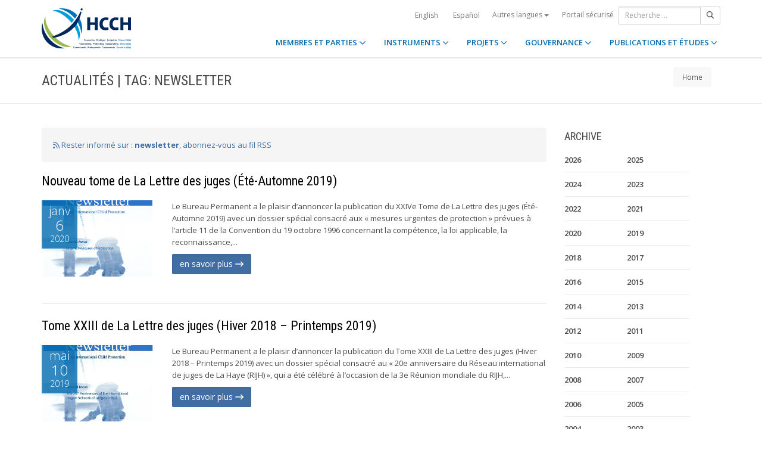

--- FILE ---
content_type: text/html;charset=UTF-8
request_url: https://www.hcch.net/fr/news-archive/?tag=newsletter
body_size: 5680
content:
<!DOCTYPE html>
<html lang="fr"><head><title>HCCH | Actualités (Archives)</title>
			<!-- Google Tag Manager -->
<script>(function(w,d,s,l,i){w[l]=w[l]||[];w[l].push({'gtm.start':
new Date().getTime(),event:'gtm.js'});var f=d.getElementsByTagName(s)[0],
j=d.createElement(s),dl=l!='dataLayer'?'&l='+l:'';j.async=true;j.src=
'https://www.googletagmanager.com/gtm.js?id='+i+dl;f.parentNode.insertBefore(j,f);
})(window,document,'script','dataLayer','GTM-WPCR75H');</script>
<!-- End Google Tag Manager -->
			<!--
	Aan Zee Service Design | http://www.aanzee.nl
	Erasmusweg 19 | 2202 CA Noordwijk aan Zee | The Netherlands
	T +31(0)71 364 11 44 | E welkom@aanzee.nl
-->
			<meta charset="utf-8">
	<meta property="og:title" content="HCCH | Actualités (Archives)">
	<meta name="description" content="Hague Conference on Private International Law - The World Organisation for Cross-border Co-operation in Civil and Commercial Matters">
	<meta property="og:description" content="Hague Conference on Private International Law - The World Organisation for Cross-border Co-operation in Civil and Commercial Matters">
	<meta name="keywords" content="private law international world civil commercial organisation">
	<meta class="swiftype" name="title" data-type="string" content="Actualités (Archives)">
			<meta class="swiftype" name="sections" data-type="string" content="FR">
			<meta class="swiftype" name="tags" data-type="string" content="fr">
		<meta property="og:image" content="https://www.hcch.net/media/img/hcch_kl_2024.png">
		<link rel="image_src" href="https://www.hcch.net/media/img/hcch_kl_2024.png">
		<meta class="swiftype" name="image" data-type="enum" content="https://www.hcch.net/media/img/hcch_kl_2024.png">
		<link rel="canonical" href="https://www.hcch.net/fr/news-archive/?tag=newsletter" />
		<meta class="swiftype" name="url" data-type="enum" content="https://www.hcch.net/fr/news-archive/?tag=newsletter">
	<meta name="robots" content="index, follow">
<meta name="Author" content="e-Vision.nl, The Netherlands">
<meta name="viewport" content="width=device-width, initial-scale=1.0">
		<script src="//ajax.googleapis.com/ajax/libs/jquery/1.11.1/jquery.min.js"></script>
		<link href="//maxcdn.bootstrapcdn.com/bootstrap/3.3.1/css/bootstrap.min.css" rel="stylesheet">
		<link href="/media/css/theme.css?202511251434" rel="stylesheet">
		<link href="/media/css/style.css?202511251434" rel="stylesheet">
		<link href="//fonts.googleapis.com/css?family=Open+Sans:300,400italic,400,600,700" rel="stylesheet">
		<link href="//fonts.googleapis.com/css?family=Roboto+Condensed:300,300italic,400italic,700,400,300" rel="stylesheet">
<link href="//cf.e-vision.nl/libs/jquery.plugins/lightbox/css/lightbox.css" rel="stylesheet">
<script src="//cf.e-vision.nl/libs/jquery.plugins/lightbox/js/lightbox.min.js"></script>
<!--[if lt IE 9]>
  <script src="//html5shim.googlecode.com/svn/trunk/html5.js"></script>
  <script src="/media/js/respond.js"></script>
<![endif]-->
	<link rel="alternate" type="application/rss+xml" title="RSS Nieuws" href="/fr/news-archive/rss" />
<!-- Le fav and touch icons -->
<link rel="shortcut icon" href="/favicon.ico">
<link rel="apple-touch-icon-precomposed" sizes="144x144" href="/media/img/apple-touch-icon-144-precomposed.png">
<link rel="apple-touch-icon-precomposed" sizes="114x114" href="/media/img/apple-touch-icon-114-precomposed.png">
<link rel="apple-touch-icon-precomposed" sizes="72x72" href="/media/img/apple-touch-icon-72-precomposed.png">
<link rel="apple-touch-icon-precomposed" href="/media/img/apple-touch-icon-57-precomposed.png">
			<script type="text/javascript">
(function(w,d,t,u,n,s,e){w['SwiftypeObject']=n;w[n]=w[n]||function(){
(w[n].q=w[n].q||[]).push(arguments);};s=d.createElement(t);
e=d.getElementsByTagName(t)[0];s.async=1;s.src=u;e.parentNode.insertBefore(s,e);
})(window,document,'script','//s.swiftypecdn.com/install/v2/st.js','_st');
_st('install','9j5Hy49R6qEaXjA6kbzx','2.0.0');
</script>
</head><body id="pag57" class="templ5 sectie57">
			<!-- Google Tag Manager (noscript) -->
<noscript><iframe src="https://www.googletagmanager.com/ns.html?id=GTM-WPCR75H"
height="0" width="0" style="display:none;visibility:hidden"></iframe></noscript>
<!-- End Google Tag Manager (noscript) -->
<div class="wrapper">
	<nav class="navbar navbar-default navbar-fixed-top hidden-print" role="navigation" data-swiftype-index="false">
	<div class="container">
		<div class="topbar visible-md visible-lg">
			<ul class="list-inline top-nav">
	<li>
			<div class="btn-group">
			<a href="/en/news-archive/?tag=newsletter" class="btn btn-link coretaal">English</a>
			<a href="/es/news-archive/?tag=newsletter" class="btn btn-link coretaal">Español</a>
	<button type="button" class="btn btn-link dropdown-toggle btn-xs" data-toggle="dropdown">
		Autres langues <span class="caret"></span>
	</button>
	<ul class="dropdown-menu dropdown-menu-right country-selector" role="menu">
			<li class="primair"><a href="/de/news-archive/?tag=newsletter">Deutsch</a></li>
			<li class="primair"><a href="/pt/news-archive/?tag=newsletter">Português</a></li>
		<li class="secundair"><a href="/fr/other-languages">Instruments, publications et documents dans d'autres langues</a></li>
	</ul>
</div>
	</li>
		<li><a href="/fr/secure-portal">Portail sécurisé</a></li>
</ul>
			<form method="get" style="margin: 0; padding: 0;" class="searchbox">
	<div class="input-group input-group-sm">
		<input type="text" class="form-control zoekinvoer" placeholder="Recherche ...">
		<span class="input-group-btn">
			<button class="btn btn-default" type="submit"><i class="far fa-search"></i></button>
		</span>
	</div>
</form>
		</div>
		<div class="navbar-header">
			<button type="button" class="navbar-toggle collapsed" data-toggle="collapse" data-target="#main-nav">
				<span class="sr-only">#transl("toggle-nav")#</span>
				<i class="far fa-bars"></i>
			</button>
			<a href="/fr/home" class="navbar-brand navbar-logo navbar-logo-bigger">
				<img src="/media/img/hcch_2024.svg" alt="HCCH">
			</a>
		</div>
			<div id="main-nav" class="navbar-collapse collapse">
	<ul class="nav navbar-nav navbar-right">
			<li class="dropdown">
				<a href="/fr/states" class="dropdown-toggle" data-toggle="dropdown">MEMBRES ET PARTIES <i class="far fa-angle-down"></i></a>
					<ul class="dropdown-menu" role="menu">
						<li><a href="/fr/states/hcch-members">Membres de la HCCH</a></li>
						<li><a href="/fr/states/other-connected-parties">Autres Parties liées</a></li>
						<li><a href="/fr/states/authorities">Autorités (par Partie)</a></li>
						<li><a href="/fr/states/secure-portal-redirect">Portail sécurisé</a></li>
					</ul>
			</li>
			<li class="dropdown">
				<a href="/fr/instruments" class="dropdown-toggle" data-toggle="dropdown">INSTRUMENTS <i class="far fa-angle-down"></i></a>
					<ul class="dropdown-menu" role="menu">
						<li><a href="/fr/instruments/conventions">Conventions et autres instruments</a></li>
						<li><a href="/fr/instruments/status-charts">État des signatures et ratifications</a></li>
						<li><a href="/fr/instruments/authorities2">Autorités (par Convention)</a></li>
					</ul>
			</li>
			<li class="dropdown">
				<a href="/fr/projects" class="dropdown-toggle" data-toggle="dropdown">PROJETS <i class="far fa-angle-down"></i></a>
					<ul class="dropdown-menu" role="menu">
						<li><a href="/fr/projects/legislative-projects">Travail législatif</a></li>
						<li><a href="/fr/projects/post-convention-projects">Activités post-conventionnelles</a></li>
						<li><a href="/fr/projects/upcoming-meetings1">Calendrier</a></li>
					</ul>
			</li>
			<li class="dropdown">
				<a href="/fr/governance" class="dropdown-toggle" data-toggle="dropdown">GOUVERNANCE <i class="far fa-angle-down"></i></a>
					<ul class="dropdown-menu" role="menu">
						<li><a href="/fr/governance/statute">Statut</a></li>
						<li><a href="/fr/governance/council-on-general-affairs">Conseil sur les affaires générales et la politique</a></li>
						<li><a href="/fr/governance/rules-of-procedure">Règlement intérieur</a></li>
						<li><a href="/fr/governance/regulations-on-budgetary-questions">Règlement sur les questions financières</a></li>
						<li><a href="/fr/governance/strategic-plan1">Plan stratégique</a></li>
						<li><a href="/fr/governance/establishment-ro">Règles concernant l’établissement des Bureaux régionaux</a></li>
						<li><a href="/fr/governance/staff-rules1">Règlement du personnel</a></li>
						<li><a href="/fr/governance/strategic-framework-for-post-convention-assistance">Cadre stratégique relatif à l’assistance post-conventionnelle</a></li>
						<li><a href="/fr/governance/appointing-sgs">Modalités de nomination du Secrétaire général de la HCCH</a></li>
						<li><a href="/fr/governance/seat-agreement">Accord de siège</a></li>
						<li><a href="/fr/governance/cooperation">Coopération avec d'autres organisations internationales</a></li>
						<li><a href="/fr/governance/team-of-the-permanent-bureau">L’équipe  du Bureau Permanent</a></li>
					</ul>
			</li>
			<li class="dropdown laatste">
				<a href="/fr/publications-and-studies" class="dropdown-toggle" data-toggle="dropdown">PUBLICATIONS ET ÉTUDES <i class="far fa-angle-down"></i></a>
					<ul class="dropdown-menu" role="menu">
						<li><a href="/fr/publications-and-studies/publications2">Publications</a></li>
						<li><a href="/fr/publications-and-studies/studies">Études</a></li>
					</ul>
			</li>
		<li class="hidden-md hidden-lg">
		<ul class="taallinks">
			<li><a href="/de/home">Deutsch</a></li>
			<li><a href="/en/home">English</a></li>
			<li><a href="/es/home">Español</a></li>
			<li><a href="/fr/home">Français</a></li>
			<li><a href="/pt/home">Português</a></li>
			<li><a href="/fr/other-languages">Instruments, publications et documents dans d'autres langues</a></li>
		<li class="zoekbtn">
			<form method="get" style="margin: 0; padding: 0;" class="searchbox">
	<div class="input-group input-group-sm">
		<input type="text" class="form-control zoekinvoer" placeholder="Recherche ...">
		<span class="input-group-btn">
			<button class="btn btn-default" type="submit"><i class="far fa-search"></i></button>
		</span>
	</div>
</form>
				</li>
		</ul>
		</li>
	</ul>
</div>
	</div>
</nav>
			<div class="page-header" data-swiftype-index="false">
		<div class="container">
				<h1 class="page-title pull-left">Actualités | Tag: newsletter</h1>
			<ul class="breadcrumb pull-right hidden-print" id="crumbs">
		<li><a href="/fr/home">Home</a></li>
	</ul>
		</div>
	</div>
	<div class="page-content">
	<div class="container">
	<div class="row">
		<div class="col-md-9" id="maincontent">
			<!-- do events.listing -->
			<div class="well">
	<a href="/fr/news-archive/rss?tag=newsletter"><i class="far fa-rss"></i>
		Rester informé sur : <strong>newsletter</strong>, abonnez-vous au fil RSS</a>
</div>
<div class="blog medium-thumbnail margin-bottom-30px">
	<article class="entry-post">
		<header class="entry-header">
			<h2 class="entry-title">
				<a href="/fr/news-archive/details/?varevent=714">Nouveau tome de La Lettre des juges (Été-Automne 2019)</a>
			</h2>
		</header>
		<div class="entry-content clearfix">
			<div class="row">
				<div class="col-sm-3">
					<figure class="featured-image">
						<a href="/fr/news-archive/details/?varevent=714">
							<div class="post-date-info clearfix"><span class="post-month">janv</span><span class="post-date">6</span><span class="post-year">2020</span></div>
								<img src="https://cdn-img.newstory.nl/hcch/images/optimized/510023c1-51eb-4109-a768-eaef6b49cc48.png&amp;h=250&amp;w=370&amp;v=1576690187" class="img-responsive" alt="">
						</a>
					</figure>
				</div>
				<div class="col-sm-9">
					<div class="excerpt">
						<p>Le Bureau Permanent a le plaisir d&rsquo;annoncer la publication du XXIVe Tome de La Lettre des juges (&Eacute;t&eacute;-Automne 2019) avec un dossier sp&eacute;cial consacr&eacute; aux &laquo;&nbsp;mesures urgentes de protection&nbsp;&raquo; pr&eacute;vues &agrave; l&rsquo;article 11 de la Convention du 19&nbsp;octobre 1996 concernant la comp&eacute;tence, la loi applicable, la reconnaissance,... </p>
						<p class="read-more">
							<a href="/fr/news-archive/details/?varevent=714" class="btn btn-primary">en savoir plus <i class="far fa-long-arrow-right"></i></a>
						</p>
					</div>
				</div>
			</div>
		</div>
	</article>
	<hr />
	<article class="entry-post">
		<header class="entry-header">
			<h2 class="entry-title">
				<a href="/fr/news-archive/details/?varevent=673">Tome XXIII de La Lettre des juges (Hiver 2018 – Printemps 2019)</a>
			</h2>
		</header>
		<div class="entry-content clearfix">
			<div class="row">
				<div class="col-sm-3">
					<figure class="featured-image">
						<a href="/fr/news-archive/details/?varevent=673">
							<div class="post-date-info clearfix"><span class="post-month">mai</span><span class="post-date">10</span><span class="post-year">2019</span></div>
								<img src="https://cdn-img.newstory.nl/hcch/images/optimized/8949efdc-819b-45e5-844c-974f7da2933c.jpg&amp;h=250&amp;w=370&amp;v=1557481249" class="img-responsive" alt="">
						</a>
					</figure>
				</div>
				<div class="col-sm-9">
					<div class="excerpt">
						<p>Le Bureau Permanent a le plaisir d&rsquo;annoncer la publication du Tome XXIII de La Lettre des juges (Hiver 2018 &ndash; Printemps 2019) avec un dossier sp&eacute;cial consacr&eacute; au &laquo; 20e anniversaire du R&eacute;seau international de juges de La Haye (RIJH) &raquo;, qui a &eacute;t&eacute; c&eacute;l&eacute;br&eacute; &agrave; l&rsquo;occasion de la 3e R&eacute;union mondiale du RIJH,... </p>
						<p class="read-more">
							<a href="/fr/news-archive/details/?varevent=673" class="btn btn-primary">en savoir plus <i class="far fa-long-arrow-right"></i></a>
						</p>
					</div>
				</div>
			</div>
		</div>
	</article>
	<hr />
	<article class="entry-post">
		<header class="entry-header">
			<h2 class="entry-title">
				<a href="/fr/news-archive/details/?varevent=621">Tome XXII de La Lettre des juges (Été - Automne 2018)</a>
			</h2>
		</header>
		<div class="entry-content clearfix">
			<div class="row">
				<div class="col-sm-3">
					<figure class="featured-image">
						<a href="/fr/news-archive/details/?varevent=621">
							<div class="post-date-info clearfix"><span class="post-month">juil</span><span class="post-date">13</span><span class="post-year">2018</span></div>
								<img src="https://cdn-img.newstory.nl/hcch/images/optimized/6c972ac0-b0f3-451d-9882-f61c78566f91.jpg&amp;h=250&amp;w=370&amp;v=1531491897" class="img-responsive" alt="">
						</a>
					</figure>
				</div>
				<div class="col-sm-9">
					<div class="excerpt">
						<p>Le Bureau Permanent a le plaisir d'annoncer la publication du XXIIe Tome de La Lettre des juges (&Eacute;t&eacute; - Automne 2018) avec un dossier sp&eacute;cial consacr&eacute; &agrave; &laquo; La Voix de l'enfant - 15 ans plus tard &raquo;, en collaboration avec le Professeur Marilyn Freeman (Universit&eacute; de Westminster, Londres, Royaume-Uni) et le Professeur associ&eacute; Nicola Taylor... </p>
						<p class="read-more">
							<a href="/fr/news-archive/details/?varevent=621" class="btn btn-primary">en savoir plus <i class="far fa-long-arrow-right"></i></a>
						</p>
					</div>
				</div>
			</div>
		</div>
	</article>
	<hr />
	<article class="entry-post">
		<header class="entry-header">
			<h2 class="entry-title">
				<a href="/fr/news-archive/details/?varevent=597">XXIe Tome de La Lettre des juges (hiver-printemps 2018)</a>
			</h2>
		</header>
		<div class="entry-content clearfix">
			<div class="row">
				<div class="col-sm-3">
					<figure class="featured-image">
						<a href="/fr/news-archive/details/?varevent=597">
							<div class="post-date-info clearfix"><span class="post-month">mars</span><span class="post-date">21</span><span class="post-year">2018</span></div>
								<img src="https://cdn-img.newstory.nl/hcch/images/optimized/78b311ef-c848-47db-86e7-afd84614e883.png&amp;h=250&amp;w=370&amp;v=1521642483" class="img-responsive" alt="">
						</a>
					</figure>
				</div>
				<div class="col-sm-9">
					<div class="excerpt">
						<p>Le Bureau Permanent de la Conf&eacute;rence de La Haye de droit international priv&eacute; a l&rsquo;honneur d&rsquo;annoncer la publication du XXIe Tome de La Lettre des juges (hiver-printemps 2018) avec un dossier sp&eacute;cial consacr&eacute; &agrave; la&nbsp;&laquo;&nbsp;Septi&egrave;me r&eacute;union de la Commission sp&eacute;ciale sur le fonctionnement pratique des Conventions... </p>
						<p class="read-more">
							<a href="/fr/news-archive/details/?varevent=597" class="btn btn-primary">en savoir plus <i class="far fa-long-arrow-right"></i></a>
						</p>
					</div>
				</div>
			</div>
		</div>
	</article>
	<hr />
	<article class="entry-post">
		<header class="entry-header">
			<h2 class="entry-title">
				<a href="/fr/news-archive/details/?varevent=350"> Vient de paraître : tome XX de La Lettre des Juges</a>
			</h2>
		</header>
		<div class="entry-content clearfix">
			<div class="row">
				<div class="col-sm-3">
					<figure class="featured-image">
						<a href="/fr/news-archive/details/?varevent=350">
							<div class="post-date-info clearfix"><span class="post-month">avr</span><span class="post-date">3</span><span class="post-year">2014</span></div>
								<img src="https://cdn-img.newstory.nl/hcch/images/optimized/96bd2a6c-a1ca-4a8c-8da3-88eeed0664a2.png&amp;h=250&amp;w=370&amp;v=1720524153" class="img-responsive" alt="">
						</a>
					</figure>
				</div>
				<div class="col-sm-9">
					<div class="excerpt">
						<p>Le Bureau Permanent de la Conf&eacute;rence de La Haye de droit international priv&eacute; a le plaisir d'annoncer la publication r&eacute;cente du tome XX de la Lettre des Juges.
Le dossier sp&eacute;cial de ce tome de La Lettre des Juges traite de la concentration des comp&eacute;tences en relation avec la Convention de La Haye du 25 octobre 1980 sur les aspects civils de l'enl&egrave;vement... </p>
						<p class="read-more">
							<a href="/fr/news-archive/details/?varevent=350" class="btn btn-primary">en savoir plus <i class="far fa-long-arrow-right"></i></a>
						</p>
					</div>
				</div>
			</div>
		</div>
	</article>
	<hr />
</div>
<div class="pagination empty">&nbsp;</div>
		</div>
		<div class="col-md-3 hidden-print" id="sidebar">
			<!-- do events.search -->
			<div class="widget" data-swiftype-index="false">
	<h4 class="widget-title">ARCHIVE</h4>
	<ul class="list-unstyled category-list">
			<li style="width: 40%; float: left;"><a href="/fr/news-archive/?year=2026">2026</a></li>
			<li style="width: 40%; float: left;"><a href="/fr/news-archive/?year=2025">2025</a></li>
			<li style="width: 40%; float: left;"><a href="/fr/news-archive/?year=2024">2024</a></li>
			<li style="width: 40%; float: left;"><a href="/fr/news-archive/?year=2023">2023</a></li>
			<li style="width: 40%; float: left;"><a href="/fr/news-archive/?year=2022">2022</a></li>
			<li style="width: 40%; float: left;"><a href="/fr/news-archive/?year=2021">2021</a></li>
			<li style="width: 40%; float: left;"><a href="/fr/news-archive/?year=2020">2020</a></li>
			<li style="width: 40%; float: left;"><a href="/fr/news-archive/?year=2019">2019</a></li>
			<li style="width: 40%; float: left;"><a href="/fr/news-archive/?year=2018">2018</a></li>
			<li style="width: 40%; float: left;"><a href="/fr/news-archive/?year=2017">2017</a></li>
			<li style="width: 40%; float: left;"><a href="/fr/news-archive/?year=2016">2016</a></li>
			<li style="width: 40%; float: left;"><a href="/fr/news-archive/?year=2015">2015</a></li>
			<li style="width: 40%; float: left;"><a href="/fr/news-archive/?year=2014">2014</a></li>
			<li style="width: 40%; float: left;"><a href="/fr/news-archive/?year=2013">2013</a></li>
			<li style="width: 40%; float: left;"><a href="/fr/news-archive/?year=2012">2012</a></li>
			<li style="width: 40%; float: left;"><a href="/fr/news-archive/?year=2011">2011</a></li>
			<li style="width: 40%; float: left;"><a href="/fr/news-archive/?year=2010">2010</a></li>
			<li style="width: 40%; float: left;"><a href="/fr/news-archive/?year=2009">2009</a></li>
			<li style="width: 40%; float: left;"><a href="/fr/news-archive/?year=2008">2008</a></li>
			<li style="width: 40%; float: left;"><a href="/fr/news-archive/?year=2007">2007</a></li>
			<li style="width: 40%; float: left;"><a href="/fr/news-archive/?year=2006">2006</a></li>
			<li style="width: 40%; float: left;"><a href="/fr/news-archive/?year=2005">2005</a></li>
			<li style="width: 40%; float: left;"><a href="/fr/news-archive/?year=2004">2004</a></li>
			<li style="width: 40%; float: left;"><a href="/fr/news-archive/?year=2003">2003</a></li>
			<li style="width: 40%; float: left;"><a href="/fr/news-archive/?year=2002">2002</a></li>
			<li style="width: 40%; float: left;"><a href="/fr/news-archive/?year=2001">2001</a></li>
			<li style="width: 40%; float: left;"><a href="/fr/news-archive/?year=2000">2000</a></li>
			<li style="width: 40%; float: left;"><a href="/fr/news-archive/?year=1999">1999</a></li>
			<li style="width: 40%; float: left;"><a href="/fr/news-archive/?year=1998">1998</a></li>
	</ul>
</div>
		</div>
	</div>
	</div>
	</div>
	<footer class="hidden-print" data-swiftype-index="false">
<h2 class="hidden">HCCH</h2>
	<div class="container">
		<div class="row">
			<div class="col-md-6">
				<h3 class="footer-heading">USEFUL LINKS</h3>
				<div class="row margin-bottom-30px">
			<div class="col-xs-4">
	<ul class="list-unstyled footer-nav">
			<li><a href="/fr/contact">Contact</a></li>
			<li><a href="/fr/about">À propos de la HCCH</a></li>
			<li><a href="/fr/faq">FAQ</a></li>
	</ul>
</div>
<div class="col-xs-4">
	<ul class="list-unstyled footer-nav">
			<li><a href="/fr/news-archive">Actualités (Archives)</a></li>
			<li><a href="/fr/latest-updates">Dernières mises à jour</a></li>
			<li><a href="/fr/recruitment">Emplois</a></li>
	</ul>
</div>
<div class="col-xs-4">
	<ul class="list-unstyled footer-nav">
			<li><a href="/fr/calls-for-tender">Appels d'offres</a></li>
			<li><a href="/fr/sitemap">Plan du site</a></li>
			<li><a href="/fr/disclaimer">Avis juridique</a></li>
	</ul>
</div>
				</div>
			</div>
			<div class="col-md-6">
				<div class="social-connect pull-right">
					<h3 class="footer-heading">GET CONNECTED</h3>
					<ul class="list-inline social-icons">
						<li><a href="https://www.facebook.com/pages/Hague-Conference-on-Private-International-Law/148050175263437?fref=ts" class="facebook-bg" target="_blank"><i class="fab fa-facebook"></i></a></li>
						<li><a href="https://twitter.com/HCCH_TheHague" class="twitter-bg" target="_blank"><i class="fab fa-x-twitter"></i></a></li>
						<li><a href="https://www.youtube.com/user/HagueConference" class="youtube-bg" target="_blank"><i class="fab fa-youtube"></i></a></li>
						<li><a href="http://www.linkedin.com/company/hague-conference-on-private-international-law?trk=hb_tab_compy_id_1710377" class="linkedin-bg" target="_blank"><i class="fab fa-linkedin"></i></a></li>
						<li><a href="/fr/news-archive/rss" class="rss-bg" target="_blank"><i class="far fa-rss"></i></a></li>
					</ul>
				</div>
			</div>
		</div>
	</div>
	<div class="text-center copyright">
		<p class="footer-text">Hague Conference on Private International Law - Conf&eacute;rence de La Haye de droit international priv&eacute; - Conferencia de La Haya de Derecho Internacional Privado</p>
		<p>&copy; HCCH 1951-2026. All Rights Reserved.</p>
	</div>
</footer>
</div>
			<script src="//maxcdn.bootstrapcdn.com/bootstrap/3.3.1/js/bootstrap.min.js"></script>
		<script src="/media/js/jquery.bootstrap-autohidingnavbar.min.js"></script>
		<script src="//kit.fontawesome.com/8c5faf19a9.js"></script>
<script defer src="https://static.cloudflareinsights.com/beacon.min.js/vcd15cbe7772f49c399c6a5babf22c1241717689176015" integrity="sha512-ZpsOmlRQV6y907TI0dKBHq9Md29nnaEIPlkf84rnaERnq6zvWvPUqr2ft8M1aS28oN72PdrCzSjY4U6VaAw1EQ==" data-cf-beacon='{"version":"2024.11.0","token":"b90abe3ab3224520aaf2ba75c829235d","r":1,"server_timing":{"name":{"cfCacheStatus":true,"cfEdge":true,"cfExtPri":true,"cfL4":true,"cfOrigin":true,"cfSpeedBrain":true},"location_startswith":null}}' crossorigin="anonymous"></script>
</body></html>